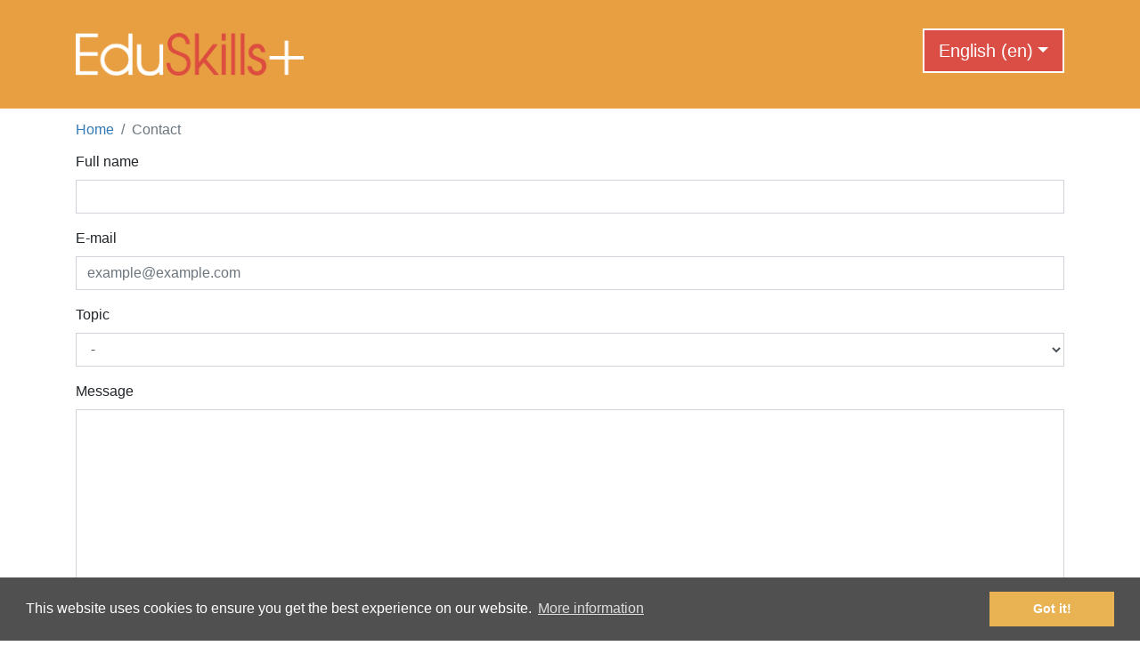

--- FILE ---
content_type: text/html; charset=utf-8
request_url: https://eduskills.plus/contact?lang=lt
body_size: 4393
content:
<!DOCTYPE html>
<html dir="ltr" lang="en">

<head>
    <meta name="robots" content="noindex" />
<meta charset="utf-8" />
<meta http-equiv="X-UA-Compatible" content="IE=edge" />
<meta name="viewport" content="width=device-width, initial-scale=1, shrink-to-fit=no" />
<meta name="language" content="en" />
<meta name="keywords" content="keywords" />
<meta name="description" content="description" />
<link rel="canonical" href="https://eduskills.plus/contact" />
<link hreflang="x-default" rel="alternate" href="https://eduskills.plus/contact?hl=en" />
<link rel="alternate" hreflang="ar" href="https://eduskills.plus/contact?hl=ar" />
<link rel="alternate" hreflang="bg" href="https://eduskills.plus/contact?hl=bg" />
<link rel="alternate" hreflang="cs" href="https://eduskills.plus/contact?hl=cs" />
<link rel="alternate" hreflang="de" href="https://eduskills.plus/contact?hl=de" />
<link rel="alternate" hreflang="el" href="https://eduskills.plus/contact?hl=el" />
<link rel="alternate" hreflang="en" href="https://eduskills.plus/contact?hl=en" />
<link rel="alternate" hreflang="eo" href="https://eduskills.plus/contact?hl=eo" />
<link rel="alternate" hreflang="es" href="https://eduskills.plus/contact?hl=es" />
<link rel="alternate" hreflang="et" href="https://eduskills.plus/contact?hl=et" />
<link rel="alternate" hreflang="fa" href="https://eduskills.plus/contact?hl=fa" />
<link rel="alternate" hreflang="fr" href="https://eduskills.plus/contact?hl=fr" />
<link rel="alternate" hreflang="hr" href="https://eduskills.plus/contact?hl=hr" />
<link rel="alternate" hreflang="hu" href="https://eduskills.plus/contact?hl=hu" />
<link rel="alternate" hreflang="it" href="https://eduskills.plus/contact?hl=it" />
<link rel="alternate" hreflang="ko" href="https://eduskills.plus/contact?hl=ko" />
<link rel="alternate" hreflang="lt" href="https://eduskills.plus/contact?hl=lt" />
<link rel="alternate" hreflang="lv" href="https://eduskills.plus/contact?hl=lv" />
<link rel="alternate" hreflang="nl" href="https://eduskills.plus/contact?hl=nl" />
<link rel="alternate" hreflang="pl" href="https://eduskills.plus/contact?hl=pl" />
<link rel="alternate" hreflang="pt" href="https://eduskills.plus/contact?hl=pt" />
<link rel="alternate" hreflang="ro" href="https://eduskills.plus/contact?hl=ro" />
<link rel="alternate" hreflang="ru" href="https://eduskills.plus/contact?hl=ru" />
<link rel="alternate" hreflang="sk" href="https://eduskills.plus/contact?hl=sk" />
<link rel="alternate" hreflang="sl" href="https://eduskills.plus/contact?hl=sl" />
<link rel="alternate" hreflang="tr" href="https://eduskills.plus/contact?hl=tr" />
<link rel="alternate" hreflang="uk" href="https://eduskills.plus/contact?hl=uk" />
<link rel="alternate" hreflang="zh-cn" href="https://eduskills.plus/contact?hl=zh-cn" />
<link rel="shortcut icon" href="/favicon.ico" />
<link rel="stylesheet" type="text/css" href="/assets/a3c06b3/3.0.3/cookieconsent.min.css" />
<link rel="stylesheet" type="text/css" href="/assets/53f805f7/css/select2.min.css" />
<link rel="stylesheet" type="text/css" href="/assets/53f805f7/select2-bootstrap-theme-master/dist/select2-bootstrap.min.css" />
<link rel="stylesheet" type="text/css" href="/assets/25c38800/css/main.min.css" />
<script type="text/javascript" src="https://analytics.sgaus.net/js/script.file-downloads.outbound-links.pageview-props.tagged-events.js" data-domain="eduskills.plus" defer="defer"></script>
<script type="text/javascript">
/*<![CDATA[*/

        var SITE = {
            i18n: {
                sourceLanguage: 'en',
                targetLanguage: 'en',
                orientation: 'ltr'
            },
            request: {
                enableCsrfValidation: true,
                csrfTokenName: 'EDU_CSRF_TOKEN',
                csrfToken: 'WlhmV3lBdnh2NElmbnRvZWEzSGxnd2lqVkFTRmNPZVYl7jOC069Od8HDhZ5MraPxiQO4pb-DFI90Sxg8ab_Muw=='
            },
            utils: {}
        };

/*]]>*/
</script>
<title>Contact - eduskills.plus</title>
</head>

<body>
            
<section id="header" class="content-section">
    <div class="container">
        <div id="toolbar" class="row">
            <div class="col">
                <a class="navbar-brand" href="/"><img class="img-fluid" src="/assets/25c38800/images/eduskills_logo_inverted_1000.png" alt="" /></a>            </div>
            <div class="col text-right">
                <div class="languages_list">
    <div class="dropdown">
        <a class="btn btn-secondary dropdown-toggle language-selector" role="button" id="dropdownyw1" data-toggle="dropdown" aria-haspopup="true" aria-expanded="false" href="#">English (en)</a>
        <div class="dropdown-menu dropdown-menu-lg-right"
             aria-labelledby="dropdownyw1">
            <a class="dropdown-item" href="/contact?hl=ar">العربية (ar)</a>            <a class="dropdown-item" href="/contact?hl=bg">Български (bg)</a>            <a class="dropdown-item" href="/contact?hl=cs">Česky (cs)</a>            <a class="dropdown-item" href="/contact?hl=de">Deutsch (de)</a>            <a class="dropdown-item" href="/contact?hl=el">Ελληνικά (el)</a>            <a class="dropdown-item" href="/contact?hl=eo">Esperanto (eo)</a>            <a class="dropdown-item" href="/contact?hl=es">Español (es)</a>            <a class="dropdown-item" href="/contact?hl=et">Eesti (et)</a>            <a class="dropdown-item" href="/contact?hl=fa">فارسی (fa)</a>            <a class="dropdown-item" href="/contact?hl=fr">Français (fr)</a>            <a class="dropdown-item" href="/contact?hl=hr">Hrvatski (hr)</a>            <a class="dropdown-item" href="/contact?hl=hu">Magyar (hu)</a>            <a class="dropdown-item" href="/contact?hl=it">Italiano (it)</a>            <a class="dropdown-item" href="/contact?hl=ko">한국어 (ko)</a>            <a class="dropdown-item" href="/contact?hl=lt">Lietuvių (lt)</a>            <a class="dropdown-item" href="/contact?hl=lv">Latviešu (lv)</a>            <a class="dropdown-item" href="/contact?hl=nl">Nederlands (nl)</a>            <a class="dropdown-item" href="/contact?hl=pl">Polski (pl)</a>            <a class="dropdown-item" href="/contact?hl=pt">Português (pt)</a>            <a class="dropdown-item" href="/contact?hl=ro">Română (ro)</a>            <a class="dropdown-item" href="/contact?hl=ru">Русский (ru)</a>            <a class="dropdown-item" href="/contact?hl=sk">Slovenčina (sk)</a>            <a class="dropdown-item" href="/contact?hl=sl">Slovenščina (sl)</a>            <a class="dropdown-item" href="/contact?hl=tr">Türkçe (tr)</a>            <a class="dropdown-item" href="/contact?hl=uk">Українська (uk)</a>            <a class="dropdown-item" href="/contact?hl=zh-cn">简体中文 (zh-cn)</a>                    </div>
    </div>
</div>
            </div>
        </div>

            </div> <!-- /container -->
</section>

    <section id="breadcrumbs" class="breadcrumbs-section">
        <div class="container">
            <nav aria-label="breadcrumb">
                <ol class="breadcrumb">
<li class="breadcrumb-item"><a href="/">Home</a></li><li class="breadcrumb-item active">Contact</li></ol><!-- breadcrumbs -->
            </nav>
        </div>
    </section>

<div id="content">

<section class="page-section">
    <div class="container">
        <div class="row">
            <div class="col">
                <div class="well">

                    
                        <form class="" id="comment-form" action="/contact?lang=lt" method="post">
<input type="hidden" value="WlhmV3lBdnh2NElmbnRvZWEzSGxnd2lqVkFTRmNPZVYl7jOC069Od8HDhZ5MraPxiQO4pb-DFI90Sxg8ab_Muw==" name="EDU_CSRF_TOKEN" />
                        <div class="form-group required">
                            <label for="ContactForm_name">Full name</label>                            <input class="form-control" name="ContactForm[name]" id="ContactForm_name" type="text" />                                                    </div>

                        <div class="form-group required">
                            <label for="ContactForm_email">E-mail</label>                            <input class="form-control" placeholder="example@example.com" name="ContactForm[email]" id="ContactForm_email" type="text" />                                                    </div>

                        <div class="form-group required">
                            <label class="control-label" for="ContactForm_subject">Topic</label>                            <select class="form-control" name="ContactForm[subject]" id="ContactForm_subject">
<option value="">-</option>
<option value="1">Complaint about spam messages or other users</option>
<option value="2">Language error/typo in the texts and translations</option>
<option value="3">Technical comment (bugs, problems, etc.)</option>
<option value="4">Comment on site content (improvements or comments)</option>
<option value="5">Financial support (desire to support the project)</option>
<option value="6">Join the team (as a translator, dictionary editor, or similar)</option>
<option value="7">Other topic</option>
</select>                                                    </div>

                        <div class="form-group required">
                            <label for="ContactForm_body">Message</label>                            <textarea rows="10" class="form-control" name="ContactForm[body]" id="ContactForm_body"></textarea>                                                    </div>

                                                    <div class="form-group required">
                                <div class="user-captcha captcha">
                                    <small id="captchalHelp" class="form-text text-muted">Please confirm that you are not a robot.</small>
                                    <img id="yw0" src="/site/captcha?v=693c834d07562" alt="" />                                    <input class="form-control" name="ContactForm[verifyCode]" id="ContactForm_verifyCode" type="text" />                                                                    </div>
                            </div>
                        
                        <div class="form-group required">
                            <p class="form-text text-muted small">The personal details received here will be used for processing of your request. The collection, processing, use, and transfer of these personal data take place in accordance with our <a href="/privacy">Privacy Policy</a>.</p>
                            <div class="form-check">
                                <label>
                                    <input class="form-check-input" name="ContactForm[consent]" id="ContactForm_consent" value="1" type="checkbox" />                                    <label class="form-check-label" for="ContactForm_consent">I have read the <a href="/privacy">Privacy Policy</a> and I accept it.</label>                                </label>
                            </div>
                                                    </div>

                        <div class="form-group">
                            <input class="btn btn-secondary" type="submit" name="yt0" value="Send" />                        </div>

                        </form>                    
                </div>

            </div>
        </div>
</section></div>

<section id="footer">
    <div class="container text-center pb-5 pt-4">
        <div class="row">
            <div class="col-12 col-md-6">
                <ul class="nav" id="yw2">
<li class="firstItem nav-item"><a class="nav-link" href="/">Home</a></li>
<li class="nav-item"><a class="nav-link" href="/privacy">Privacy</a></li>
<li class="lastItem nav-item"><a class="nav-link" href="/contact">Contact</a></li>
</ul>            </div>
            <div class="col-12 col-md-6 justify-content-end text-right">
                <a target="_blank" class="social-icon" rel="nofollow noopener noreferrer" href="https://www.facebook.com/eduskills.plus/"><svg id="facebook1765573453" class="icon-svg" width="1em" height="1em" xmlns="http://www.w3.org/2000/svg" viewBox="0 0 32 32"><path d="M27.99993,5.32469v21.3509a1.32468,1.32468,0,0,1-1.32457,1.32461H20.5595V18.7061h3.11971l.46705-3.6221H20.5595V12.77145c0-1.0487.2912-1.76335,1.79509-1.76335l1.918-.00088V7.76765a25.66255,25.66255,0,0,0-2.79492-.14271c-2.76537,0-4.6586,1.688-4.6586,4.78787V15.084H13.69145v3.6221H16.8191v9.2941H5.32455a1.32452,1.32452,0,0,1-1.32462-1.32461V5.32469A1.32442,1.32442,0,0,1,5.32455,4.00007H26.67536A1.32457,1.32457,0,0,1,27.99993,5.32469Z"/></svg></a>                <p dir="ltr">
                    <small>© 2019-2025 eduskills.plus                        | <a class="text-light" href="/impressum">Impressum</a></small>
                </p>
            </div>
        </div>
    </div>
</section>

<script type="text/javascript" src="/assets/a3c06b3/3.0.3/cookieconsent.min.js"></script>
<script type="text/javascript" src="/assets/93e974ea/jquery-2.1.1.min.js"></script>
<script type="text/javascript" src="/assets/93e974ea/jquery-ui.min.js"></script>
<script type="text/javascript" src="/assets/55f7043b/bootstrap.bundle.min.js"></script>
<script type="text/javascript" src="/assets/93e974ea/jquery.ui.touch-punch.min.js"></script>
<script type="text/javascript" src="/assets/53f805f7/js/select2.min.js"></script>
<script type="text/javascript">
/*<![CDATA[*/
jQuery(function($) {
jQuery('#yw0').after("<a id=\"yw0_button\" href=\"\/site\/captcha?refresh=1\"><svg id=\"reload1765573453\" class=\"icon-svg\" width=\"1em\" height=\"1em\" xmlns=\"http:\/\/www.w3.org\/2000\/svg\" viewBox=\"0 0 20 20\"><path d=\"M17.9975,10.0498A7.99883,7.99883,0,1,1,10,2a7.9225,7.9225,0,0,1,4.04651,1.125L15.3161,1.85547a.5.5,0,0,1,.84747.27563l.8003,5.06848a.50006.50006,0,0,1-.5719.5719l-5.06854-.80029a.5.5,0,0,1-.27558-.84741L12.57568,4.596A5.9374,5.9374,0,0,0,10,4a6,6,0,1,0,6,6c0-.09033-.00958-.17834-.01355-.26782Z\"\/><\/svg><\/a>");
jQuery(document).on('click', '#yw0_button, #yw0', function(){
	jQuery.ajax({
		url: "\/site\/captcha?refresh=1",
		dataType: 'json',
		cache: false,
		success: function(data) {
			jQuery('#yw0').attr('src', data['url']);
			jQuery('body').data('captcha.hash', [data['hash1'], data['hash2']]);
		}
	});
	return false;
});


                window.cookieconsent.initialise({
                    "palette": {
                        "popup": {
                            "background": "#505050",
                            "text": "#fff"
                        },
                        "button": {
                            "background": "#e9b353",
                            "text": "#fff"
                        }
                    },
                    "content": {
                        "message": "This website uses cookies to ensure you get the best experience on our website.",
                        "dismiss": "Got it!",
                        "link": "More information",
                        "href": "/privacy"
                    }
                })
        
});
/*]]>*/
</script>
</body>

</html>